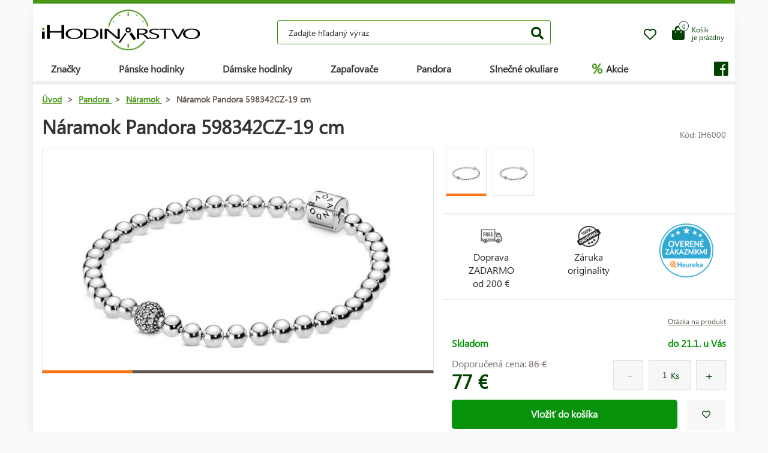

--- FILE ---
content_type: text/html; charset=UTF-8
request_url: https://www.ihodinarstvo.sk/pandora/naramok/naramok-pandora-598342cz-19-cm/
body_size: 9981
content:
<!DOCTYPE HTML>
<html lang="sk">
    <head> 
        <base href="https://www.ihodinarstvo.sk/">
        <meta content="text/html; charset=utf-8" http-equiv="Content-Type"> 
        <meta content="created by Dominik Douděra" name="author">  
        <meta content="index, follow" name="robots"> 
        <meta name="description" content="Hodinky Citizen Breitling - Chronograph - iHodinárstvo.sk e-shop">
		<meta name="viewport" content="width=device-width, height=device-height, initial-scale=1.0, maximum-scale=1.0, user-scalable=0">
        <link href="https://use.fontawesome.com/releases/v5.7.2/css/all.css" rel="stylesheet" type="text/css">
        <link href="/tools/bootstrap/css/bootstrap.min.css?up=1660628843" rel="stylesheet" type="text/css">
        <link href="/template/default/css/styles.css?up=1748948649" rel="stylesheet" type="text/css">
        <link href="/modules/SLIDERcarousel/css/slider.min.css?up=1660628843" rel="stylesheet" type="text/css">
        <script  src="/domdou/plugins/jQuery/jQuery-2.1.4.min.js?up=1660628842" type="text/javascript"></script>
        <script  src="/tools/bootstrap/js/bootstrap.min.js?up=1660628843" type="text/javascript"></script>
        <link href="/modules/lightbox/css/lightbox.min.css?up=1660628843" rel="stylesheet" type="text/css">
        <link href="/modules/Cart/css/product-detail.min.css?up=1660628842" rel="stylesheet" type="text/css">
        <script  src="https://www.google.com/recaptcha/api.js" type="text/javascript"></script>
        <link href="/modules/swiperSlider/css/swiper.min.css?up=1660628843" rel="stylesheet" type="text/css">
        <link href="/modules/Cart/css/cart-small.css?up=1660628842" rel="stylesheet" type="text/css">
        <script  type="text/plain" cookie-consent="tracking">(function(i,s,o,g,r,a,m){i['GoogleAnalyticsObject']=r;i[r]=i[r]||function(){
                    (i[r].q=i[r].q||[]).push(arguments)},i[r].l=1*new Date();a=s.createElement(o),
                    m=s.getElementsByTagName(o)[0];a.async=1;a.src=g;m.parentNode.insertBefore(a,m)
                    })(window,document,'script','//www.google-analytics.com/analytics.js','ga');

                    ga('create', 'UA-91199338-2', 'auto');
                    ga('send', 'pageview');</script>	<script type="text/javascript">
		
			(function(w,d,s,l,i){w[l]=w[l]||[];w[l].push({'gtm.start':
			new Date().getTime(),event:'gtm.js'});var f=d.getElementsByTagName(s)[0],
			j=d.createElement(s),dl=l!='dataLayer'?'&l='+l:'';j.async=true;j.src=
			'https://www.googletagmanager.com/gtm.js?id='+i+dl;f.parentNode.insertBefore(j,f);
		
			})(window,document,'script','dataLayer','AW-1062122664');
	</script>
	
		<script async src="https://www.googletagmanager.com/gtag/js?id=AW-1062122664"></script>
		<script>
		  window.dataLayer = window.dataLayer || [];
		  function gtag(){dataLayer.push(arguments);}
		  gtag('js', new Date());

		  gtag('config', 'AW-1062122664');
		</script>
	
	<script>
		gtag('event', 'page_view', {
		  'send_to': 'AW-1062122664',
							'ecomm_pagetype':'product',
							'ecomm_prodid':'IH6000',
								});
	</script>

        <meta property="og:title" content="Náramok Pandora 598342CZ-19 cm  | iHodinárstvo.sk">
        <meta property="og:description" content="Hodinky Citizen Breitling - Chronograph - iHodinárstvo.sk e-shop">
        <meta property="og:site_name" content="Náramok Pandora 598342CZ-19 cm  | iHodinárstvo.sk">
        <meta property="og:url" content="https://www.ihodinarstvo.sk/pandora/naramok/naramok-pandora-598342cz-19-cm/">
        <meta property="og:image" content="https://www.ihodinarstvo.skcore/templates/default/images/logo.png">
        <meta property="og:type" content="website">
        <meta name="twitter:card" content="summary">
        <meta name="twitter:site" content="https://www.ihodinarstvo.sk/pandora/naramok/naramok-pandora-598342cz-19-cm/">
        <meta name="twitter:title" content="Náramok Pandora 598342CZ-19 cm  | iHodinárstvo.sk">
        <meta name="twitter:description" content="Hodinky Citizen Breitling - Chronograph - iHodinárstvo.sk e-shop">
        <link rel="publisher" href="https://plus.google.com/example">
		<link rel="alternate" hreflang="cs" href="https://www.ihodinarstvo.sk/">
		<link rel="canonical" href="https://www.ihodinarstvo.sk/pandora/naramok/naramok-pandora-598342cz-19-cm/">
		<link href="/favicon.ico" rel="icon" type="image/jpeg">
		<meta http-equiv="X-UA-Compatible" content="IE=9" />
        <title>Náramok Pandora 598342CZ-19 cm  | iHodinárstvo.sk</title>
				
	</head>
    <body class="siteLang-SK">
		        <div id="page">
            <div class="content">
    
    <div class="container">
        <div class="header">
            <div class="top-wrap row">
                <div class="logo col-md-3 col-sm-4 col-xs-4">
                    <a href="/"><img src="/template/default/images/logo-ihodinarstvo.png" alt="logo" title="logo"></a>
                </div>
                <div class="search col-md-6 hidden-mobile">
                    <div class="wrap">
                        <form action="/fulltext/" method="GET">
                            <input type="text" name="string" class="form-control"
                                   placeholder="Zadajte hľadaný výraz" value="">
                            <button type="submit" class="btn btn-default"><i class="fa fa-search"></i></button>
                            <div class="fast-results-fulltext hidden">
                                <div class="empty">Najprv zadajte hľadaný výraz</div>
                            </div>
                        </form>
                    </div>
                </div>
                <div class="col-md-3 col-sm-8 col-xs-8 mobile-right cart-and-wishlist">
                                        <a href="/wish-list/">
                        <div class="wish-list">
                            <i class="far fa-heart"></i>
                            <div class="count">0</div>
                        </div>
                    </a>
                    <div class="reload-small-cart">
                        <div class="cart">
	<a href="/kosik/">
		<div class="small-cart ">
			<div class="row">
				<div class="icon col-md-3 col-xs-4">
					<i class="fas fa-shopping-bag"></i>
				</div>
				<div class="text col-md-9 col-xs-8 hidden-sm hidden-xs">
											<div>Košík</div>
						<div>je prázdny </div>
									</div>
			</div>
			<div class="count">
				<span>0</span>
			</div>
		</div>
		<div class="clearfix"></div>
	</a>
	<div class="white-space"></div>
	</div>

                    </div>
                    <div class="mobile-search">
                        <button type="button" class="btn closing"><i class="fa fa-times"></i></button>
                        <button type="button" class="btn open"><i class="fas fa-search"></i></button>
                    </div>
                    <div class="mobile-menu">
                        <div class="desc">menu</div>
                        <div class="burger">
                            <i class="fa fa-bars"></i>
                        </div>
                        <div class="closing">
                            <i class="fas fa-times"></i>
                        </div>
                    </div>
                </div>
            </div>
            <div class="row">
                <div class="menu-strip hidden-mobile">
                    <div class="menu">
                                                <ul class="items">
                            <li>
                                <a href="/produkty/">Značky</a>
                                <div class="megamenu imageMenu">
                                    <div class="row">
                                        <div class="col-md-12 not_desktop">
                                            <ul>
                                                <li class="all-products"><a
                                                            href="/produkty/">Všetky značky</a>
                                                </li>
                                            </ul>
                                        </div>
                                        <div class="col-md-12">
                                            <div class="row">
                                                <div class="col-md-12 without-headline">
                                                    <ul>
                                                                                                                    <li>
                                                                <a href="/hodinky/calvin-klein/">
                                                                                                                                        Calvin Klein
                                                                </a>
                                                            </li>
                                                                                                                    <li>
                                                                <a href="/hodinky/casio/">
                                                                                                                                        Casio
                                                                </a>
                                                            </li>
                                                                                                                    <li>
                                                                <a href="/hodinky/citizen/">
                                                                                                                                        Citizen
                                                                </a>
                                                            </li>
                                                                                                                    <li>
                                                                <a href="/hodinky/guess/">
                                                                                                                                        Guess
                                                                </a>
                                                            </li>
                                                                                                                    <li>
                                                                <a href="/hodinky/hamilton/">
                                                                                                                                        Hamilton
                                                                </a>
                                                            </li>
                                                                                                                    <li>
                                                                <a href="/hodinky/nixon/">
                                                                                                                                        Nixon
                                                                </a>
                                                            </li>
                                                                                                                    <li>
                                                                <a href="/hodinky/omega/">
                                                                                                                                        Omega
                                                                </a>
                                                            </li>
                                                                                                                    <li>
                                                                <a href="/hodinky/orient/">
                                                                                                                                        Orient
                                                                </a>
                                                            </li>
                                                                                                                    <li>
                                                                <a href="/hodinky/seiko/">
                                                                                                                                        Seiko
                                                                </a>
                                                            </li>
                                                                                                                    <li>
                                                                <a href="/hodinky/tissot/">
                                                                                                                                        Tissot
                                                                </a>
                                                            </li>
                                                                                                                    <li>
                                                                <a href="/hodinky/victorinox/">
                                                                                                                                        Victorinox
                                                                </a>
                                                            </li>
                                                                                                                    <li>
                                                                <a href="/hodinky/breitling/">
                                                                                                                                        Breitling
                                                                </a>
                                                            </li>
                                                                                                                    <li>
                                                                <a href="/hodinky/marcecko/">
                                                                                                                                        Marc Ecko
                                                                </a>
                                                            </li>
                                                                                                                    <li>
                                                                <a href="/hodinky/tagheuer/">
                                                                                                                                        TAG Heuer
                                                                </a>
                                                            </li>
                                                                                                                    <li>
                                                                <a href="/hodinky/emporioarmani/">
                                                                                                                                        Emporio Armani
                                                                </a>
                                                            </li>
                                                                                                                    <li>
                                                                <a href="/hodinky/lacoste/">
                                                                                                                                        Lacoste
                                                                </a>
                                                            </li>
                                                                                                                    <li>
                                                                <a href="/zapalovace/">
                                                                                                                                        Zippo
                                                                </a>
                                                            </li>
                                                                                                                    <li>
                                                                <a href="/hodinky/suunto/">
                                                                                                                                        SUUNTO
                                                                </a>
                                                            </li>
                                                                                                                    <li>
                                                                <a href="/hodinky/glycine/">
                                                                                                                                        Glycine
                                                                </a>
                                                            </li>
                                                                                                                    <li>
                                                                <a href="/hodinky/nautica/">
                                                                                                                                        Nautica
                                                                </a>
                                                            </li>
                                                                                                                    <li>
                                                                <a href="/hodinky/michaelkors/">
                                                                                                                                        Michael Kors 
                                                                </a>
                                                            </li>
                                                                                                                    <li>
                                                                <a href="/hodinky/traser/">
                                                                                                                                        Traser
                                                                </a>
                                                            </li>
                                                                                                                    <li>
                                                                <a href="/hodinky/pandora/">
                                                                                                                                        Pandora
                                                                </a>
                                                            </li>
                                                                                                                    <li>
                                                                <a href="/hodinky/tom-ford2/">
                                                                                                                                        Tom Ford
                                                                </a>
                                                            </li>
                                                                                                                    <li>
                                                                <a href="/hodinky/ray-ban2/">
                                                                                                                                        Ray Ban
                                                                </a>
                                                            </li>
                                                                                                                    <li>
                                                                <a href="/hodinky/festina/">
                                                                                                                                        Festina
                                                                </a>
                                                            </li>
                                                                                                                    <li>
                                                                <a href="/hodinky/tudor/">
                                                                                                                                        Tudor
                                                                </a>
                                                            </li>
                                                                                                                    <li>
                                                                <a href="/hodinky/zenith/">
                                                                                                                                        Zenith
                                                                </a>
                                                            </li>
                                                                                                                    <li>
                                                                <a href="/hodinky/longines/">
                                                                                                                                        Longines
                                                                </a>
                                                            </li>
                                                                                                                    <li>
                                                                <a href="/hodinky/bulova/">
                                                                                                                                        Bulova
                                                                </a>
                                                            </li>
                                                                                                                    <li>
                                                                <a href="/hodinky/mido/">
                                                                                                                                        Mido
                                                                </a>
                                                            </li>
                                                                                                                    <li>
                                                                <a href="/hodinky/rado/">
                                                                                                                                        Rado
                                                                </a>
                                                            </li>
                                                                                                            </ul>
                                                </div>
                                            </div>
                                        </div>
                                    </div>
                                </div>
                            </li>
                            <li>
                                <a href="/hodinky/panske/">Pánske hodinky</a>
                                <div class="megamenu mens">
                                    <div class="row">
                                        <div class="col-md-12 not_desktop">
                                            <ul>
                                                <li class="all-products"><a
                                                            href="/hodinky/panske/">Všechny pánské hodinky</a>
                                                </li>
                                            </ul>
                                        </div>
                                                                                    <div class="col-md-5">
                                                <div class="row">
                                                                                                            <div class="col-md-6 ">
                                                            <h2
                                                                class="hidden-mobile">Pánske hodinky</h2>                                                            <ul>
                                                                                                                                    <li>
                                                                        <a href="/hodinky/panske/vojenske/">
                                                                                                                                                        Vojenské
                                                                        </a>
                                                                    </li>
                                                                                                                                    <li>
                                                                        <a href="/hodinky/panske/pilotne/">
                                                                                                                                                        Pilotné
                                                                        </a>
                                                                    </li>
                                                                                                                                    <li>
                                                                        <a href="/hodinky/panske/potapacske/">
                                                                                                                                                        Potápačské
                                                                        </a>
                                                                    </li>
                                                                                                                                    <li>
                                                                        <a href="/hodinky/panske/modne/">
                                                                                                                                                        Módne
                                                                        </a>
                                                                    </li>
                                                                                                                                    <li>
                                                                        <a href="/hodinky/panske/elegantne/">
                                                                                                                                                        Elegantné
                                                                        </a>
                                                                    </li>
                                                                                                                            </ul>
                                                        </div>
                                                                                                            <div class="col-md-6 without-headline">
                                                                                                                        <ul>
                                                                                                                                    <li>
                                                                        <a href="/hodinky/panske/outdoorove/">
                                                                                                                                                        Outdoorové
                                                                        </a>
                                                                    </li>
                                                                                                                                    <li>
                                                                        <a href="/hodinky/panske/multifunkcne/">
                                                                                                                                                        Multifunkčné
                                                                        </a>
                                                                    </li>
                                                                                                                                    <li>
                                                                        <a href="/hodinky/panske/specialne-a-limitovanej-edicie/">
                                                                                                                                                        Špeciálne a limitovanej edície
                                                                        </a>
                                                                    </li>
                                                                                                                            </ul>
                                                        </div>
                                                                                                    </div>
                                            </div>
                                                                                    <div class="col-md-5">
                                                <div class="row">
                                                                                                            <div class="col-md-6 ">
                                                            <h2
                                                                >Krajina pôvodu</h2>                                                            <ul>
                                                                                                                                    <li>
                                                                        <a href="/hodinky/panske/svycarsko/">
                                                                            <img
                                                                                src="/template/default/images/menu-swiss.png"
                                                                                alt="švajčiarske hodinky"
                                                                                title="švajčiarske hodinky">                                                                            švajčiarske hodinky
                                                                        </a>
                                                                    </li>
                                                                                                                                    <li>
                                                                        <a href="/hodinky/panske/japonsko/">
                                                                            <img
                                                                                src="/template/default/images/menu-japan.png"
                                                                                alt="japonské hodinky"
                                                                                title="japonské hodinky">                                                                            japonské hodinky
                                                                        </a>
                                                                    </li>
                                                                                                                                    <li>
                                                                        <a href="/hodinky/panske/finsko/">
                                                                            <img
                                                                                src="/template/default/images/menu-finland.png"
                                                                                alt="fínske hodinky"
                                                                                title="fínske hodinky">                                                                            fínske hodinky
                                                                        </a>
                                                                    </li>
                                                                                                                                    <li>
                                                                        <a href="/hodinky/panske/usa/">
                                                                            <img
                                                                                src="/template/default/images/menu-usa.png"
                                                                                alt="americké hodinky"
                                                                                title="americké hodinky">                                                                            americké hodinky
                                                                        </a>
                                                                    </li>
                                                                                                                            </ul>
                                                        </div>
                                                                                                            <div class="col-md-6 ">
                                                            <h2
                                                                >Funkcie</h2>                                                            <ul>
                                                                                                                                    <li>
                                                                        <a href="/hodinky/panske/radiovo-riadene-europa/">
                                                                                                                                                        Rádiovo riadené
                                                                        </a>
                                                                    </li>
                                                                                                                                    <li>
                                                                        <a href="/hodinky/panske/chronograf/">
                                                                                                                                                        Stopky
                                                                        </a>
                                                                    </li>
                                                                                                                                    <li>
                                                                        <a href="/hodinky/panske/vecny-kalendar/">
                                                                                                                                                        Večný kalendár
                                                                        </a>
                                                                    </li>
                                                                                                                                    <li>
                                                                        <a href="/hodinky/panske/budik/">
                                                                                                                                                        Budík
                                                                        </a>
                                                                    </li>
                                                                                                                                    <li>
                                                                        <a href="/hodinky/panske/vyskomer/">
                                                                                                                                                        Výškomer
                                                                        </a>
                                                                    </li>
                                                                                                                            </ul>
                                                        </div>
                                                                                                    </div>
                                            </div>
                                                                            </div>
                                </div>
                            </li>
                            <li>
                                <a href="/hodinky/damske/">Dámske hodinky</a>
                                <div class="megamenu womens">
                                    <div class="row">
                                        <div class="col-md-12 not_desktop">
                                            <ul>
                                                <li class="all-products"><a
                                                            href="/hodinky/damske/">Všechny dámské hodinky</a>
                                                </li>
                                            </ul>
                                        </div>
                                                                                    <div class="col-md-5">
                                                <div class="row">
                                                                                                            <div class="col-md-6 ">
                                                            <h2
                                                                class="hidden-mobile">Dámske hodinky</h2>                                                            <ul>
                                                                                                                                    <li>
                                                                        <a href="/hodinky/damske/vojenske/">
                                                                                                                                                        Vojenské
                                                                        </a>
                                                                    </li>
                                                                                                                                    <li>
                                                                        <a href="/hodinky/damske/pilotne	/">
                                                                                                                                                        Pilotné
                                                                        </a>
                                                                    </li>
                                                                                                                                    <li>
                                                                        <a href="/hodinky/damske/potapacske/">
                                                                                                                                                        Potápačské
                                                                        </a>
                                                                    </li>
                                                                                                                                    <li>
                                                                        <a href="/hodinky/damske/modne/">
                                                                                                                                                        Módne
                                                                        </a>
                                                                    </li>
                                                                                                                                    <li>
                                                                        <a href="/hodinky/damske/elegantne/">
                                                                                                                                                        Elegantné
                                                                        </a>
                                                                    </li>
                                                                                                                            </ul>
                                                        </div>
                                                                                                            <div class="col-md-6 without-headline">
                                                                                                                        <ul>
                                                                                                                                    <li>
                                                                        <a href="/hodinky/damske/outdoorove/">
                                                                                                                                                        Outdoorové
                                                                        </a>
                                                                    </li>
                                                                                                                                    <li>
                                                                        <a href="/hodinky/damske/multifunkcne/">
                                                                                                                                                        Multifunkčné
                                                                        </a>
                                                                    </li>
                                                                                                                                    <li>
                                                                        <a href="/hodinky/damske/specialne-a-limitovanej-edicie/">
                                                                                                                                                        Špeciálne a limitovanej edície
                                                                        </a>
                                                                    </li>
                                                                                                                            </ul>
                                                        </div>
                                                                                                    </div>
                                            </div>
                                                                                    <div class="col-md-5">
                                                <div class="row">
                                                                                                            <div class="col-md-6 ">
                                                            <h2
                                                                >Krajina pôvodu</h2>                                                            <ul>
                                                                                                                                    <li>
                                                                        <a href="/hodinky/damske/svycarsko/">
                                                                            <img
                                                                                src="/template/default/images/menu-swiss.png"
                                                                                alt="švajčiarske hodinky"
                                                                                title="švajčiarske hodinky">                                                                            švajčiarske hodinky
                                                                        </a>
                                                                    </li>
                                                                                                                                    <li>
                                                                        <a href="/hodinky/damske/japonsko/">
                                                                            <img
                                                                                src="/template/default/images/menu-japan.png"
                                                                                alt="japonské hodinky"
                                                                                title="japonské hodinky">                                                                            japonské hodinky
                                                                        </a>
                                                                    </li>
                                                                                                                                    <li>
                                                                        <a href="/hodinky/damske/usa/">
                                                                            <img
                                                                                src="/template/default/images/menu-usa.png"
                                                                                alt="americké hodinky"
                                                                                title="americké hodinky">                                                                            americké hodinky
                                                                        </a>
                                                                    </li>
                                                                                                                            </ul>
                                                        </div>
                                                                                                            <div class="col-md-6 ">
                                                            <h2
                                                                >Funkcie</h2>                                                            <ul>
                                                                                                                                    <li>
                                                                        <a href="/hodinky/damske/chronograf/">
                                                                                                                                                        Chronograf 
                                                                        </a>
                                                                    </li>
                                                                                                                                    <li>
                                                                        <a href="/hodinky/damske/datum/">
                                                                                                                                                        Dátum
                                                                        </a>
                                                                    </li>
                                                                                                                                    <li>
                                                                        <a href="/hodinky/damske/mesacna-faza/">
                                                                                                                                                        Mesačná fáza
                                                                        </a>
                                                                    </li>
                                                                                                                                    <li>
                                                                        <a href="/hodinky/damske/tachymeter-2/">
                                                                                                                                                        Tachymeter
                                                                        </a>
                                                                    </li>
                                                                                                                                    <li>
                                                                        <a href="/hodinky/damske/24h-cyklu/">
                                                                                                                                                        24h cyklu
                                                                        </a>
                                                                    </li>
                                                                                                                                    <li>
                                                                        <a href="/hodinky/damske/den-v-tyzdni/">
                                                                                                                                                        Deň v týždni
                                                                        </a>
                                                                    </li>
                                                                                                                            </ul>
                                                        </div>
                                                                                                    </div>
                                            </div>
                                                                            </div>
                                </div>
                            </li>
                            <li>
                                <a href="/zapalovace/">Zapaľovače</a>
                            </li>
                            <li>
                                <a href="/pandora/">Pandora</a>
                                <div class="megamenu womens">
                                    <div class="row">
                                        <div class="col-md-12 not_desktop">
                                            <ul>
                                                <li class="all-products"><a
                                                            href="/pandora/">Všechny šperky Pandora</a>
                                                </li>
                                            </ul>
                                        </div>
                                                                                    <div class="col-md-5">
                                                <div class="row">
                                                                                                            <div class="col-md-6 ">
                                                            <h2
                                                                class="hidden-mobile">Šperky Pandora</h2>                                                            <ul>
                                                                                                                                    <li>
                                                                        <a href="/pandora/naramok/">
                                                                                                                                                        Náramok
                                                                        </a>
                                                                    </li>
                                                                                                                                    <li>
                                                                        <a href="/pandora/bezpecnostna-retiazka/">
                                                                                                                                                        Bezpečnostná retiazka
                                                                        </a>
                                                                    </li>
                                                                                                                                    <li>
                                                                        <a href="/pandora/privesok/">
                                                                                                                                                        Prívesok
                                                                        </a>
                                                                    </li>
                                                                                                                                    <li>
                                                                        <a href="/pandora/koralik/">
                                                                                                                                                        Korálek
                                                                        </a>
                                                                    </li>
                                                                                                                            </ul>
                                                        </div>
                                                                                                    </div>
                                            </div>
                                                                            </div>
                                </div>
                            </li>
                            <li>
                                <a href="/slnecne-okuliare/">Slnečné okuliare</a>
                            </li>
                            <li class="with-icon">
                                <a href="/akcie/"><span class="icon">%</span> Akcie</a>
                            </li>
                                                    </ul>
                        <ul class="items right">
                            
                                                            <li class="social">
                                    <a href=""><i class="fab fa-facebook"></i></a>
                                </li>
                                                    </ul>
                    </div>
                </div>
            </div>
        </div>
        <div class="pagebody">    <div class="row">
        <div class="col-md-12 pagebody detail">
            <div class="row">
                <div class="col-md-12">
                    <div class="breadcrumb">
                        <ul itemscope itemtype="https://schema.org/BreadcrumbList">
                            <li itemprop="itemListElement" itemscope itemtype="https://schema.org/ListItem">
                                <a href="/" itemprop="item"><span itemprop="name">Úvod</span></a> >                                <meta itemprop="position" content="1">
                            </li>
                                                                                        <li itemprop="itemListElement" itemscope itemtype="https://schema.org/ListItem">
                                    <a href="/pandora/" itemprop="item">
                                        <span itemprop="name">Pandora</span>
                                    </a> >
                                    <meta itemprop="position" content="2">
                                </li>
                                                                                            <li itemprop="itemListElement" itemscope itemtype="https://schema.org/ListItem">
                                    <a href="/pandora/naramok/" itemprop="item">
                                        <span itemprop="name">Náramok</span>
                                    </a> >
                                    <meta itemprop="position" content="3">
                                </li>
                                                                                        <li itemprop="itemListElement" itemscope itemtype="https://schema.org/ListItem">
                                <span itemprop="name">Náramok Pandora 598342CZ-19 cm</span>
                                <meta itemprop="position" content="4">
                            </li>
                        </ul>
                    </div>
                </div>
            </div>
            
            
            <h1>Náramok Pandora 598342CZ-19 cm</h1>
            <div class="productCode">
                <div class="item">
                    Kód: IH6000
                </div>
            </div>
            <div class="clearfix"></div>
            <div class="row">
                                    <div class="
                                                      col-md-7
                         ">
                        <div class="product-image">
                            <div class="image">
                                <a href="/soubory/e0c6fea64041956259499f866ebfc22f9ba93400.jpg" data-lightbox="image-6000">
                                    <div class="wrap" data-zoom="/soubory/e0c6fea64041956259499f866ebfc22f9ba93400.jpg">
                                        <img src="/soubory/550x350/bywidth/e0c6fea64041956259499f866ebfc22f9ba93400.jpg" alt="Náramok Pandora 598342CZ-19 cm" title="Náramok Pandora 598342CZ-19 cm">
                                    </div>
                                </a>
                                <div class="border"></div>
                            </div>
                            <div class="gallery">
                                <div class="swiper-container productDetailGallery">
    <div class="swiper-wrapper">
		    </div>
	<div class="swiper-pagination"></div>
	<span class="sliderArrow left small">
		<span class="slider_left"></span>
	</span>
	<span class="sliderArrow right small">
		<span class="slider_right"></span>
	</span>
</div>
                            </div>
                        </div>
                    </div>
                    <div class="col-md-5 product-info without-gallery">
                                                    <div class="row variants">
                                <h2>Varianty</h2>
                                <div class="col-xs-12 col-md-12">
                                    <div class="row">
                                                                                                                            <div class="col-xs-4 col-sm-2 col-md-2 variant-wrap  ">
                                                <div class="variant active">
                                                    <a href="/pandora/naramok/naramok-pandora-598342cz-19-cm/" class="control_span">
                                                        <div class="image"><img src="/soubory/50x40/bywidth/e0c6fea64041956259499f866ebfc22f9ba93400.jpg" alt="Náramek Pandora 598342CZ-19 cm" title="Náramek Pandora 598342CZ-19 cm"></div>
                                                    </a>
                                                </div>
                                            </div>
                                                                                                                                <div class="col-xs-4 col-sm-2 col-md-2 variant-wrap  ">
                                                <div class="variant">
                                                    <a href="/pandora/naramok/naramok-pandora-598342cz-17-cm/" class="control_span">
                                                        <div class="image"><img src="/soubory/50x40/bywidth/d600017c9d1f1c37db6e6fdcce1ad522e7e0e14b.jpg" alt="Náramek Pandora 598342CZ-17 cm" title="Náramek Pandora 598342CZ-17 cm"></div>
                                                    </a>
                                                </div>
                                            </div>
                                                                                                                            <div class="col-xs-4 col-sm-2 col-md-12 variant-wrap">
                                                                                    </div>
                                    </div>
                                </div>
                            </div>
                                                                        <div class="row motivation-banners">
                                                            <div class="col-xs-4 col-md-4 item">
                                    <div class="image">
                                        <img src="/modules/Cart/images/doprava-zdarma.png" alt="Doprava ZADARMO" title="Doprava ZADARMO">
                                    </div>
                                    <div class="name">Doprava ZADARMO<br> od 200 € </div>
                                </div>
                                <div class="col-xs-4 col-md-4 item">
                                    <div class="image">
                                        <img src="/modules/Cart/images/vraceni.png" alt="Záruka originality" title="Záruka originality">
                                    </div>
                                    <div class="name">Záruka<br> originality</div>
                                </div>
                                <div class="col-xs-4 col-md-4 item">
                                                                            <div class="heureka-badge">
                                            <a href="https://obchody.heureka.sk/ihodinarstvo-sk/recenze/" target="_blank"><img src="/template/default/images/heureka-product-detail-sk.png" title="Heureka" alt="Heureka">
                                                </div>
                                                                                </div>
                                                            </div>
                            <div class="row additional-links">
                                <div class="col-md-12">
                                                                        <a href="" data-toggle="modal" data-target="#product-question">Otázka na produkt</a>
                                </div>
                            </div>
                            <div class="row additional-informations">
                                                                                                            <div class="col-xs-6 col-md-6 item">
                                            
                                            <span class="green">Skladom</span>
                                            
                                        </div>
                                        <div class="col-xs-6 col-md-6 item right">
                                            <span class="green">
                                                                                                    do 21.1. u Vás
                                                                                            </span>
                                        </div>
                                                                                                </div>
                            
                            <form action="" method="POST" class="price-cart">
                                                                <div class="row">
                                    <div class="col-xs-6 col-md-6 col-xs-12 prices">
                                                                                    <div class="price-before">
                                                Doporučená cena:
                                                <span class="price-style">86 €</span>
                                            </div>
                                                                                <div class="price">77 €</div>
                                    </div>
                                    <div class="col-xs-6 col-md-6 col-xs-12 quantity-wrap">
                                                                                    <div class="quantity">
                                                <div class="minus"></div>
                                                <div class="totalinput">
                                                    <input type="text" name="quantity" value="1" class="productQuantity">
                                                    <div class="unit">Ks</div>
                                                </div>
                                                <div class="plus"></div>
                                            </div>
                                                                            </div>
                                </div>
                                <div class="row buttons">
                                    <div class="col-xs-8 col-md-10">
                                                                                                                                    <div class="button">
                                                    <input type="hidden" name="productID" value="6000" class="productID">
                                                    <button type="button" class="btn btn-global addToCart">Vložiť do košíka</button>
                                                </div>
                                                                                                                        </div>
                                    <div class="col-xs-4 col-md-2 wish-list-wrap">
                                        <div class="wish-list wislistAddButoon" data-product-id="6000">
                                            <i class="far fa-heart"></i>
                                        </div>
                                    </div>
                                </div>
                            </form>
                        </div>
                        <div class="col-md-12 bottom">
                            <div class="tabs">
                                <ul class="nav nav-tabs">
                                                                        <li class="active"><a data-toggle="tab" href="#params">Parametre</a></li>
                                                                                                                </ul>
                                <div class="tab-content">
                                                                        <div id="params" class="tab-pane fade  in active">
                                        <h2 id="parameters">Parametre produktu:</h2>
                                        <div class="row">
                                                                                                                                                                                                                                        <div class="col-xs-12 col-md-6">
                                                                                                        <div class="parameters">
                                                        <h2>Obecné</h2>
                                                                                                                                                                                    <div class="parameter">
                                                                    <div class="row">
                                                                                                                                                                                                                                                                                                                        <div class="col-xs-7 col-md-7 name">Krajina pôvodu:</div>
                                                                                    <div class="col-xs-5 col-md-5 val">
                                                                                        Dánsko
                                                                                    </div>
                                                                                                                                                                                                                                                                                                        </div>
                                                                </div>
                                                                                                                                                                                                                                                <div class="parameter">
                                                                    <div class="row">
                                                                                                                                                                                                                                                                                                                        <div class="col-xs-7 col-md-7 name">Značka:</div>
                                                                                    <div class="col-xs-5 col-md-5 val">
                                                                                        Pandora
                                                                                    </div>
                                                                                                                                                                                                                                                                                                        </div>
                                                                </div>
                                                                                                                                                                                                                                                <div class="parameter">
                                                                    <div class="row">
                                                                                                                                                                                                                                                                                                                        <div class="col-xs-7 col-md-7 name">Záruka:</div>
                                                                                    <div class="col-xs-5 col-md-5 val">
                                                                                        24 mesiacov
                                                                                    </div>
                                                                                                                                                                                                                                                                                                        </div>
                                                                </div>
                                                                                                                                                                        </div>
                                                                                                        </div>
                                                    <div class="col-xs-12 col-md-6">
                                                                                                                                                                                                                                                            <div class="parameters">
                                                        <h2>Vlastnosti</h2>
                                                                                                                                                                                    <div class="parameter">
                                                                    <div class="row">
                                                                                                                                                                                                                                                                                                                        <div class="col-xs-7 col-md-7 name">Veľkosť:</div>
                                                                                    <div class="col-xs-5 col-md-5 val">
                                                                                        19 cm
                                                                                    </div>
                                                                                                                                                                                                                                                                                                        </div>
                                                                </div>
                                                                                                                                                                                                                                                <div class="parameter">
                                                                    <div class="row">
                                                                                                                                                                                                                                                                                                                        <div class="col-xs-7 col-md-7 name">Materiál:</div>
                                                                                    <div class="col-xs-5 col-md-5 val">
                                                                                        Mincové striebro 925/1000
                                                                                    </div>
                                                                                                                                                                                                                                                                                                        </div>
                                                                </div>
                                                                                                                                                                        </div>
                                                                                                                                                        
                                                                                                </div>
                                                                                    </div>
                                    </div>
                                                                                                        </div>
                            </div>
                        </div>
                    </div>
                                        <div class="row productsSlider products">
                        <div class="col-md-12">
                            <h2>Mohlo by Vás zaujímať</h2>
                        </div>
                        <div>
                            <div class="swiper-container topProductsSlider">
    <div class="swiper-wrapper">
					<div class="swiper-slide">
				<div class="product ">
		<a href="/pandora/naramok/naramok-pandora-580728-18-cm/">
		<div class="wishlist wislistAddButoon" data-product-id="5972"><i class="far fa-heart"></i></div>
		<div class="wrap">
			<div class="image col-md-12">
				<div class="tags">
																								</div>
				<img src="/soubory/222x181/bywidth/78cbd4eb6ab5f4053adef2b64962d69fc878ce12.jpg" alt="Náramok Pandora 580728-18 cm" title="Náramok Pandora 580728-18 cm">
			</div>
			<div class="col-md-12 description">
				<p>Pandora</p>
			</div>
			<div class="col-md-12 name">
									<h3>Náramok Pandora 580728-18 cm</h3>
							</div>
			<div class="col-md-12 price">
								<div class="now">
					148 €
				</div>
			</div>
			<div class="clearfix"></div>
		</div>
	</a>
</div>

			</div>
					<div class="swiper-slide">
				<div class="product ">
		<a href="/pandora/naramok/naramok-pandora-moments-sparkling-blue-disc-599288c01-20/">
		<div class="wishlist wislistAddButoon" data-product-id="6722"><i class="far fa-heart"></i></div>
		<div class="wrap">
			<div class="image col-md-12">
				<div class="tags">
																								</div>
				<img src="/soubory/222x181/bywidth/92e2c224b0f9e5a4e8be1ed5ac44352e2c4cdd2b.jpg" alt="Náramok Pandora Moments Sparkling Blue Disc 599288C01-20" title="Náramok Pandora Moments Sparkling Blue Disc 599288C01-20">
			</div>
			<div class="col-md-12 description">
				<p>Pandora</p>
			</div>
			<div class="col-md-12 name">
									<h3>Náramok Pandora Moments Sparkling Blue Disc 599288C01-20</h3>
							</div>
			<div class="col-md-12 price">
								<div class="now">
					72 €
				</div>
			</div>
			<div class="clearfix"></div>
		</div>
	</a>
</div>

			</div>
					<div class="swiper-slide">
				<div class="product ">
		<a href="/pandora/naramok/naramok-pandora-moments-sparkling-blue-disc-599288c01-19/">
		<div class="wishlist wislistAddButoon" data-product-id="6721"><i class="far fa-heart"></i></div>
		<div class="wrap">
			<div class="image col-md-12">
				<div class="tags">
																								</div>
				<img src="/soubory/222x181/bywidth/71a5537f0a39703e7ca015f92adeac010133539d.jpg" alt="Náramok Pandora Moments Sparkling Blue Disc 599288C01-19" title="Náramok Pandora Moments Sparkling Blue Disc 599288C01-19">
			</div>
			<div class="col-md-12 description">
				<p>Pandora</p>
			</div>
			<div class="col-md-12 name">
									<h3>Náramok Pandora Moments Sparkling Blue Disc 599288C01-19</h3>
							</div>
			<div class="col-md-12 price">
								<div class="now">
					72 €
				</div>
			</div>
			<div class="clearfix"></div>
		</div>
	</a>
</div>

			</div>
					<div class="swiper-slide">
				<div class="product ">
		<a href="/pandora/naramok/naramok-pandora-590728-20-cm/">
		<div class="wishlist wislistAddButoon" data-product-id="5958"><i class="far fa-heart"></i></div>
		<div class="wrap">
			<div class="image col-md-12">
				<div class="tags">
																								</div>
				<img src="/soubory/222x181/bywidth/cf9cd22a56dcd922b0ae3e4f257668afda23c428.jpg" alt="Náramok Pandora 590728-20 cm" title="Náramok Pandora 590728-20 cm">
			</div>
			<div class="col-md-12 description">
				<p>Pandora</p>
			</div>
			<div class="col-md-12 name">
									<h3>Náramok Pandora 590728-20 cm</h3>
							</div>
			<div class="col-md-12 price">
								<div class="now">
					53 €
				</div>
			</div>
			<div class="clearfix"></div>
		</div>
	</a>
</div>

			</div>
					<div class="swiper-slide">
				<div class="product ">
		<a href="/pandora/naramok/naramok-pandora-moments-snake-590728-20/">
		<div class="wishlist wislistAddButoon" data-product-id="6713"><i class="far fa-heart"></i></div>
		<div class="wrap">
			<div class="image col-md-12">
				<div class="tags">
																								</div>
				<img src="/soubory/222x181/bywidth/02eb441f5ffc2e03815b4971cda5c285c56aaac1.jpg" alt="Náramok Pandora Moments Snake 590728-20" title="Náramok Pandora Moments Snake 590728-20">
			</div>
			<div class="col-md-12 description">
				<p>Pandora</p>
			</div>
			<div class="col-md-12 name">
									<h3>Náramok Pandora Moments Snake 590728-20</h3>
							</div>
			<div class="col-md-12 price">
								<div class="now">
					53 €
				</div>
			</div>
			<div class="clearfix"></div>
		</div>
	</a>
</div>

			</div>
					<div class="swiper-slide">
				<div class="product ">
		<a href="/pandora/naramok/naramok-pandora-moments-heart-closure-599539c00-17/">
		<div class="wishlist wislistAddButoon" data-product-id="6723"><i class="far fa-heart"></i></div>
		<div class="wrap">
			<div class="image col-md-12">
				<div class="tags">
																								</div>
				<img src="/soubory/222x181/bywidth/9ed58d050c1d6dcef00b7f154957ba5c93c29758.jpg" alt="Náramok Pandora Moments Heart Closure 599539C00-17" title="Náramok Pandora Moments Heart Closure 599539C00-17">
			</div>
			<div class="col-md-12 description">
				<p>Pandora</p>
			</div>
			<div class="col-md-12 name">
									<h3>Náramok Pandora Moments Heart Closure 599539C00-17</h3>
							</div>
			<div class="col-md-12 price">
								<div class="now">
					64 €
				</div>
			</div>
			<div class="clearfix"></div>
		</div>
	</a>
</div>

			</div>
					<div class="swiper-slide">
				<div class="product ">
		<a href="/pandora/naramok/naramok-pandora-590728-19-cm/">
		<div class="wishlist wislistAddButoon" data-product-id="5957"><i class="far fa-heart"></i></div>
		<div class="wrap">
			<div class="image col-md-12">
				<div class="tags">
																								</div>
				<img src="/soubory/222x181/bywidth/be8d13274aae873851bde181e3f36ddc52066680.jpg" alt="Náramok Pandora 590728-19 cm" title="Náramok Pandora 590728-19 cm">
			</div>
			<div class="col-md-12 description">
				<p>Pandora</p>
			</div>
			<div class="col-md-12 name">
									<h3>Náramok Pandora 590728-19 cm</h3>
							</div>
			<div class="col-md-12 price">
								<div class="now">
					53 €
				</div>
			</div>
			<div class="clearfix"></div>
		</div>
	</a>
</div>

			</div>
					<div class="swiper-slide">
				<div class="product ">
		<a href="/pandora/naramok/naramok-pandora-moments-heart-snake-590719-19/">
		<div class="wishlist wislistAddButoon" data-product-id="6705"><i class="far fa-heart"></i></div>
		<div class="wrap">
			<div class="image col-md-12">
				<div class="tags">
																								</div>
				<img src="/soubory/222x181/bywidth/77797ab94259541401464d522deb821fa4b39baa.jpg" alt="Náramok Pandora Moments Heart & Snake 590719-19" title="Náramok Pandora Moments Heart & Snake 590719-19">
			</div>
			<div class="col-md-12 description">
				<p>Pandora</p>
			</div>
			<div class="col-md-12 name">
									<h3>Náramok Pandora Moments Heart & Snake 590719-19</h3>
							</div>
			<div class="col-md-12 price">
								<div class="now">
					54 €
				</div>
			</div>
			<div class="clearfix"></div>
		</div>
	</a>
</div>

			</div>
					<div class="swiper-slide">
				<div class="product ">
		<a href="/pandora/naramok/naramok-pandora-moments-rose-593211c00-19/">
		<div class="wishlist wislistAddButoon" data-product-id="6718"><i class="far fa-heart"></i></div>
		<div class="wrap">
			<div class="image col-md-12">
				<div class="tags">
																								</div>
				<img src="/soubory/222x181/bywidth/f02d535f5f45e3e6f5958991611002be2e105354.jpg" alt="Náramok Pandora Moments Rose 593211C00-19" title="Náramok Pandora Moments Rose 593211C00-19">
			</div>
			<div class="col-md-12 description">
				<p>Pandora</p>
			</div>
			<div class="col-md-12 name">
									<h3>Náramok Pandora Moments Rose 593211C00-19</h3>
							</div>
			<div class="col-md-12 price">
								<div class="now">
					70 €
				</div>
			</div>
			<div class="clearfix"></div>
		</div>
	</a>
</div>

			</div>
					<div class="swiper-slide">
				<div class="product ">
		<a href="/pandora/naramok/naramok-pandora-598342cz-19-cm/">
		<div class="wishlist wislistAddButoon" data-product-id="6000"><i class="far fa-heart"></i></div>
		<div class="wrap">
			<div class="image col-md-12">
				<div class="tags">
																								</div>
				<img src="/soubory/222x181/bywidth/e0c6fea64041956259499f866ebfc22f9ba93400.jpg" alt="Náramok Pandora 598342CZ-19 cm" title="Náramok Pandora 598342CZ-19 cm">
			</div>
			<div class="col-md-12 description">
				<p>Pandora</p>
			</div>
			<div class="col-md-12 name">
									<h3>Náramok Pandora 598342CZ-19 cm</h3>
							</div>
			<div class="col-md-12 price">
								<div class="now">
					77 €
				</div>
			</div>
			<div class="clearfix"></div>
		</div>
	</a>
</div>

			</div>
					<div class="swiper-slide">
				<div class="product ">
		<a href="/pandora/naramok/naramok-pandora-moments-barrel-590702hv-20/">
		<div class="wishlist wislistAddButoon" data-product-id="6701"><i class="far fa-heart"></i></div>
		<div class="wrap">
			<div class="image col-md-12">
				<div class="tags">
																								</div>
				<img src="/soubory/222x181/bywidth/8184246fcb54936f642038c214ce265472fc580d.jpg" alt="Náramok Pandora Moments Barrel 590702HV-20" title="Náramok Pandora Moments Barrel 590702HV-20">
			</div>
			<div class="col-md-12 description">
				<p>Pandora</p>
			</div>
			<div class="col-md-12 name">
									<h3>Náramok Pandora Moments Barrel 590702HV-20</h3>
							</div>
			<div class="col-md-12 price">
								<div class="now">
					55 €
				</div>
			</div>
			<div class="clearfix"></div>
		</div>
	</a>
</div>

			</div>
					<div class="swiper-slide">
				<div class="product ">
		<a href="/pandora/naramok/naramok-pandora-family-tree-heart-598827c01-18-cm/">
		<div class="wishlist wislistAddButoon" data-product-id="6015"><i class="far fa-heart"></i></div>
		<div class="wrap">
			<div class="image col-md-12">
				<div class="tags">
																								</div>
				<img src="/soubory/222x181/bywidth/a1facd4dcd90c34e1f5db99e91ffc9fcdc71e516.jpg" alt="Náramok Pandora Family Tree Heart 598827C01-18 cm" title="Náramok Pandora Family Tree Heart 598827C01-18 cm">
			</div>
			<div class="col-md-12 description">
				<p>Pandora</p>
			</div>
			<div class="col-md-12 name">
									<h3>Náramok Pandora Family Tree Heart 598827C01-18 cm</h3>
							</div>
			<div class="col-md-12 price">
								<div class="now">
					69 €
				</div>
			</div>
			<div class="clearfix"></div>
		</div>
	</a>
</div>

			</div>
		    </div>
	<div class="swiper-pagination"></div>
	<span class="sliderArrow left small">
		<span class="slider_left"></span>
	</span>
	<span class="sliderArrow right small">
		<span class="slider_right"></span>
	</span>
</div>
                        </div>
                    </div>
                </div>
            </div>
            <div id="cart-small-success" class="modal fade cart-pre-modal" role="dialog">
                <div class="modal-dialog">
                    <!-- Modal content-->
                    <div class="modal-content">
                        <div class="modal-header">
                            <button type="button" class="close" data-dismiss="modal">&times;</button>
                            <div class="modal-title">PRÁVE STE VLOŽILI DO KOŠÍKA</div>
                        </div>
                        <div class="modal-body"></div>
                        <div class="modal-footer">
                            <button type="button" class="btn btn-default btn-light-brown btn-arrow-left pull-left" data-dismiss="modal">Pokračovať v nákupe</button>
                            <a href="/kosik/"><button type="button" class="btn btn-default btn-global btn-arrow-right pull-right">Prejsť do košíka</button></a>
                        </div>
                    </div>
                </div>
            </div>
            <div id="product-question" class="modal fade cart-pre-modal" role="dialog">
                <div class="modal-dialog">
                    <!-- Modal content-->
                    <div class="modal-content">
                        <form action="" method="POST">
                            <div class="modal-header">
                                <button type="button" class="close" data-dismiss="modal">&times;</button>
                                <div class="modal-title">Máte otázky k produktu?</div>
                            </div>
                            <div class="modal-body">
                                <div class="form-group name ">
    <label class="control-label">Meno a priezvisko <span class="text-red">*</span></label>    <input type="text" class="form-control name " placeholder="" value="" name="name"  required    />
</div><div class="form-group phone ">
    <label class="control-label">Telefón <span class="text-red">*</span></label>    <input type="text" class="form-control phone " placeholder="" value="" name="phone"  required    />
</div><div class="form-group email ">
    <label class="control-label">Váš email <span class="text-red">*</span></label>    <input type="text" class="form-control email " placeholder="" value="" name="email"  required    />
</div><div class="form-group text  ">
    <label>Otázky <span class="text-red">*</span></label>
    <textarea class="form-control text " placeholder="" name="text"  required  ></textarea>
</div><div class="g-recaptcha" data-sitekey="6LdngXooAAAAAJUKhaK6ZKkw74Gv7gNy4lKlA6dq"></div><input type="hidden" name="csfrToken" value="26c44bcfbd78a3d6834a09e7d244edf5a10d8ae7" class="form-control">
                            </div>
                            <div class="modal-footer">
                                <button type="button" class="btn btn-default btn-light-brown btn-arrow-left pull-left" data-dismiss="modal">Pokračovať v nákupe</button>
                                <button type="submit" class="btn btn-default btn-global btn-arrow-right pull-right" name="productQuestion">Odoslať otázky</button>
                                <input type="hidden" name="devilWaiting" class="devilWaiting" value="666">
                            </div>
                        </form>
                    </div>
                </div>
            </div>		
            <div id="cart-small-error" class="modal fade cart-pre-modal" role="dialog">
                <div class="modal-dialog">
                    <!-- Modal content-->
                    <div class="modal-content">
                        <div class="modal-header">
                            <button type="button" class="close" data-dismiss="modal">&times;</button>
                            <div class="modal-title">CHYBA</div>
                        </div>
                        <div class="modal-body"></div>
                        <div class="modal-footer">
                            <button type="button" class="btn-light-brown btn-arrow-left pull-left" data-dismiss="modal">Pokračovať v nákupe</button>
                        </div>
                    </div>
                </div>
            </div>
            <script type="application/ld+json">
                {"@context":"https:\/\/schema.org\/","@type":"Product","name":"N\u00e1ramok Pandora 598342CZ-19 cm","mpn":"IH6000","sku":"IH6000","image":"https:\/\/www.ihodinarstvo.sk\/soubory\/e0c6fea64041956259499f866ebfc22f9ba93400.jpg","images":null,"description":null,"offers":{"@type":"Offer","url":"https:\/\/www.ihodinarstvo.sk\/pandora\/naramok\/naramok-pandora-598342cz-19-cm\/","priceCurrency":"EUR","price":"77.00","itemCondition":"https:\/\/schema.org\/NewCondition","availability":"https:\/\/schema.org\/InStock"}}
            </script>
            <script  type="text/plain" cookie-consent="targeting">
                /* <![CDATA[ */
                var seznam_retargetingId = 57647;
                var seznam_itemId = "IH6000";
                var seznam_pagetype = "offerdetail";
                /* ]]> */
            </script>
            <script src="//c.imedia.cz/js/retargeting.js"  type="text/plain" cookie-consent="targeting"></script>
        <div class="footer">
    <div class="top-strip">
        <div class="row">
            <div class="col-md-12">
                <div class="row">
                    <div class="col-xs-12 col-md-6 menu">
                        <div class="row">
                            <div class="col-xs-12 col-sm-6 col-md-6 item">
                                <h2>Pre zákazníkov</h2>
                                <ul>
                                    <li><a href="/ochrana-osobnych-udajov/" >Ochrana osobných údajov </a></li>

<li><a href="/doprava-a-platba/" >Doprava a platba </a></li>

<li><a href="/zaruka-a-reklamacie/" >Záruka a reklamácie </a></li>

<li><a href="/obchodne-podmienky/" >Obchodné podmienky </a></li>


                                </ul>
                            </div>
                            <div class="col-xs-12 col-sm-6 col-md-6 col-xs-6 item">
                                <h2>iHodinarstvo.sk</h2>
                                <ul>
                                    <li><a href="/o-nas/" >O nás </a></li>

<li><a href="/kontakt/" >Kontakt </a></li>


                                                                            <li><a href="https://www.chronomania.cz/" target="_blank">Blog</a></li>
                                                                        </ul>
                            </div>
                        </div>
                    </div>
                    <div class="col-xs-12 col-md-6 newsletter">
                        <h2>Zľavy a novinky</h2>
                        <p>Novinky zo sveta hodiniek, unikátne zľavy a akcie do vášho emailu.</p>
                        <form action="/newsletter/" method="POST">
                            <div class="row">
                                <div class="col-xs-12 col-md-9 input-col">
                                    <div class="icon"><i class="far fa-envelope"></i></div>
                                    <input type="email" name="email" class="form-control" placeholder="Váš email..." required>
                                </div>
                                <div class="col-xs-12 col-md-3 button-col">
                                    <button type="submit" class="btn btn-default btn-global" name="submitLogin">Prihlásiť sa</button>
                                    <input type="hidden" name="csfrToken" value="26c44bcfbd78a3d6834a09e7d244edf5a10d8ae7">
                                </div>
                                <div class="col-xs-12 col-md-12 rulez">
                                    *Pravidlá <a href="/ochrana-osobnych-udajov/">spracovanie osobných údajov</a>
                                </div>
                            </div>
                        </form>
                    </div>
                </div>
            </div>
        </div>
    </div>
    <div class="col-md-12 copyright">
        <div class="row">
            <div class="col-xs-12 credit-cards">
                                <img src="/template/default/images/credit_card.png" alt="Kreditné karty" title="Kreditné karty">
            </div>
            <div class="col-xs-12 copy">
                © 2026 - Copyright iHodinarstvo.sk
            </div>
        </div>
    </div>
</div>
</div>
</div>
</div>

    <script type="text/javascript">
        //<![CDATA[
        var _hwq = _hwq || [];
        _hwq.push(['setKey', '0AAFBA6F4F3F0DB1FF27995C4F80672C']);
        _hwq.push(['setTopPos', '60']);
        _hwq.push(['showWidget', '21']);
        (function () {
            var ho = document.createElement('script');
            ho.type = 'text/javascript';
            ho.async = true;
            ho.src = 'https://ssl.heureka.sk/direct/i/gjs.php?n=wdgt&sak=0AAFBA6F4F3F0DB1FF27995C4F80672C';
            var s = document.getElementsByTagName('script')[0];
            s.parentNode.insertBefore(ho, s);
        })();
        //]]>
    </script>

        </div>
		        <span class="hidden">MGUwN</span>
        
        
        <script  src="/modules/CookieConset/js/cookie-consent.min.js?up=1660628842" type="text/javascript"></script>
        <script  src="/modules/Cart/js/wishlist.min.js?up=1660628842" type="text/javascript"></script>
        <script  src="/template/default/js/javascript.min.js?up=1740147818" type="text/javascript"></script>
        <script  src="/modules/Cart/js/fulltext.min.js?up=1660628842" type="text/javascript"></script>
        <script  src="/modules/lightbox/js/lightbox.min.js?up=1660628843" type="text/javascript"></script>
        <script  src="/template/default/js/jquery.imagezoom.js?up=1660628843" type="text/javascript"></script>
        <script  src="/modules/Cart/js/product-detail.min.js?up=1660628842" type="text/javascript"></script>
        <script  src="/domdou/dist/js/jQuery-bootstrap-validator.min.js?up=1660628842" type="text/javascript"></script>
        <script  src="/modules/swiperSlider/js/swiper.min.js?up=1660628843" type="text/javascript"></script>
        <script  src="/modules/Cart/js/cart-small.min.js?up=1660628842" type="text/javascript"></script>
        <script type='text/javascript'>document.addEventListener('DOMContentLoaded', function () {
	cookieconsent.run({
		"notice_banner_type": "simple",
		"consent_type": "express",
		"palette": "dark",
		"language": "sk",
		"page_load_consent_levels": ["strictly-necessary"],
		"notice_banner_reject_button_hide": true,
		"preferences_center_close_button_hide": false,
		"page_refresh_confirmation_buttons": false
	});
});</script>
        <script type='text/javascript'>
			var swiper = new Swiper('.swiper-container.productDetailGallery', {
			slidesPerView: 4,
			freeMode: true,
			pagination: {
				el: '.swiper-pagination',
				clickable: true,
			},
			navigation: {
				nextEl: '.swiper-container.productDetailGallery .sliderArrow.right',
				prevEl: '.swiper-container.productDetailGallery .sliderArrow.left',
			},
			
		  });
		</script>
        <script type='text/javascript'>
			var swiper = new Swiper('.swiper-container.topProductsSlider', {
			slidesPerView: 5,
			freeMode: true,
			pagination: {
				el: '.swiper-pagination',
				clickable: true,
			},
			navigation: {
				nextEl: '.swiper-container.topProductsSlider .sliderArrow.right',
				prevEl: '.swiper-container.topProductsSlider .sliderArrow.left',
			},
			breakpoints: {
					1200: {
						slidesPerView: 4
					},
					990: {
						slidesPerView: 2
					},
					550: {
						slidesPerView: 1
					},
				  },
		  });
		</script>
    </body>
</html>
